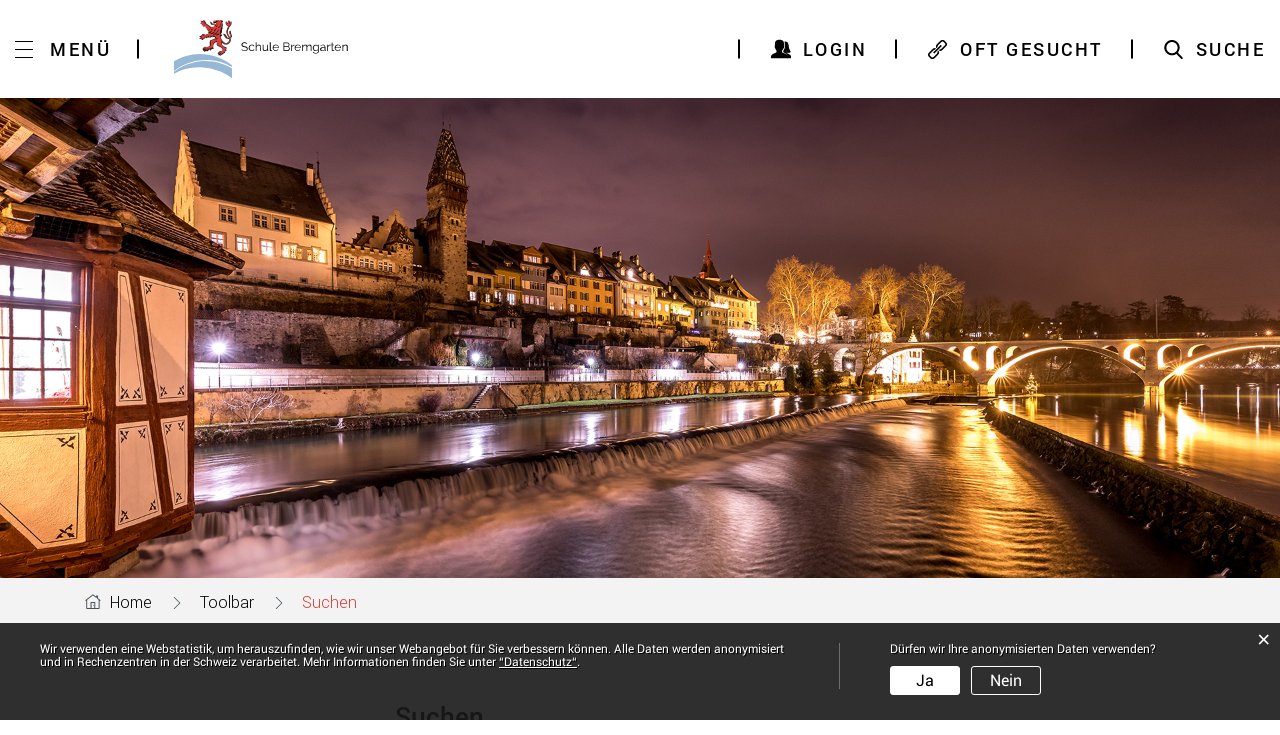

--- FILE ---
content_type: text/html; charset=UTF-8
request_url: https://www.schule-bremgarten.ch/suchen
body_size: 7261
content:
<!doctype html>
    <html lang="de-CH"> 
<head>
    <meta property="cms:stats-title" content="Toolbar/Suchen">
        <meta property="cms:stats-objtype" content="">                            <meta property="cms:stats-type" content="optin">
    <meta property="cms:stats-objid" content="">
    <meta property="cms:stats-trackerid"
          content="627">
    <meta property="cms:stats-url" content="https://stats.i-web.ch/statistic.php">

    
        <meta charset="UTF-8" />
    <meta http-equiv="x-ua-compatible" content="ie=edge">
    <meta name="viewport" content="width=device-width, initial-scale=1">
    <meta name="msapplication-TileColor" content="#ffffff">
    <meta name="theme-color" content="#ffffff">
    <meta name="apple-mobile-web-app-capable" content="yes">
    <meta name="apple-mobile-web-app-status-bar-style" content="black">
        <title> Schule Bremgarten - Suchen </title>
            <meta property="og:title" content="Suchen" />
<meta property="og:type" content="" />
<meta property="og:url" content="https://www.schule-bremgarten.ch/suchen" />

                    <link href="/compiled/legacy/css/legacy.9c5facc20eacee6a3099.css" type="text/css" rel="stylesheet"/><link rel="shortcut icon" href="/dist/bremgarten-schule/2021/images/icons/favicon.a207b7fd4eb24fe369f8.ico" />
        <link rel="apple-touch-icon" sizes="180x180" href="/dist/bremgarten-schule/2021/images/icons/apple-touch-icon.104ad7ed5f1f12b01d0b.png">
        <link rel="icon" type="image/png" sizes="32x32" href="/dist/bremgarten-schule/2021/images/icons/favicon-32x32.56cb26168685c220e7a9.png">
        <link rel="icon" type="image/png" sizes="16x16" href="/dist/bremgarten-schule/2021/images/icons/favicon-16x16.e293d73850e8e608fff2.png">
        <link rel="mask-icon" href="/dist/bremgarten-schule/2021/images/icons/safari-pinned-tab.8074bbe5351105f1932a.svg" color="#5bbad5">

    <link href="/dist/bremgarten-schule/2021/css/main.8b1d466a28c4138c2570.css" type="text/css" rel="stylesheet"/>

        <script type="text/javascript" src="/compiled/legacy/js/legacy.51916f73dcb2b798ddfe.js"></script>
<link rel="stylesheet" href="/assets/styles/app-99aa06d3014798d86001c324468d497f.css">
<script type="importmap">
{
    "imports": {
        "app": "/assets/app-984d9b8fe51b35b653b538b1fef3f048.js",
        "/assets/styles/app.css": "data:application/javascript,"
    }
}
</script>
<link rel="modulepreload" href="/assets/app-984d9b8fe51b35b653b538b1fef3f048.js">
<script type="module">import 'app';</script>
    </head>
    <body class="follow suchen suchen" data-header-selector=".header-container" data-footer-selector=".footer-container">
            
    

<div class="main-outercon">
    
    <header class="header-container" data-design-module="stickyheader">
        <h1 class="sr-only">Kopfzeile</h1>
        <div class="header-block">
            <div class="container">
                <div class="row">
                    <div class="col-sm-12">
                        <div class="header-wrap">
                            <div class="header-left">
                                <!-- icms:hamburger start -->
                                <button id="icms-hamburger" class="hamburger-one" aria-expanded="false">
                                    <span class="line"></span>
                                    <span class="line"></span>
                                    <span class="line"></span>
                                    <span class="line"></span>
                                    <span class="menu-text">Menü</span>
                                </button>
                                <!-- icms:hamburger end -->
                                <div class="logo-fixed">
                                    <!-- icms:logo start -->
                                    <div class="icms-logo">
          <a href="/" title="Schule Bremgarten">
              <img src="/dist/bremgarten-schule/2021/images/logo-fixed.50179e9e1741639ba7b1.svg" alt="Schule Bremgarten">
          </a>
    </div>
                                    <!-- icms:logo end -->
                                </div>
                            </div>
                            <div class="header-right">
                                <div class="header-links">
                                    <!-- toolbar1 start -->
                                    <ul class="nav navbar-nav">
                                        <li class="nav-item">
                                            <a href="javascript:void(0);" class="login loginToggler">Login</a>
                                        </li>
                                        <li class="nav-item">
                                            <a href="javascript:void(0);" class="quicklinks quicklinks-toggler">OFT GESUCHT</a>
                                        </li>
                                        <li class="nav-item">
                                            <a href="javascript:void(0);" class="search searchToggler">SUCHE</a>
                                        </li>
                                    </ul>
                                    <!-- toolbar1 end -->
                                </div>
                            </div>
                            <div class="header-menu">
                                <div class="container-fluid">
                                    <div class="row">
                                        <div class="col-md-12">
                                            <h3>Menü</h3>
                                            <!-- icms:Menu2 start -->
                                            <nav class="nav1">
                                                <div id="icms-navbar" class="menuclosed">
                                                    <ul id="menu-main-menu" class="">
            <li class="first has-sub menu-item  menu-aktuelles menu-level-1"><a href="/aktuelles">Aktuelles</a><ul class="sub-menu sub-menu-level-2">
            <li class="icms-menu-repeated-title"><a class="repeatTitle" href="/aktuelles">
                    Aktuelles
                    </a></li>
                <li class="first no-sub menu-item  menu-neuigkeiten menu-level-2"><a href="/news">Neuigkeiten</a>
        </li><li class="no-sub menu-item  menu-anlaesse menu-level-2"><a href="/kalender">Veranstaltungen</a>
        </li><li class="last no-sub menu-item  menu-fotoalbum menu-level-2"><a href="/fotoalbum">Fotoalbum</a>
        </li>
        </ul>
        </li><li class="has-sub menu-item  menu-allgemeines menu-level-1"><a href="/allgemeines">Allgemeines</a><ul class="sub-menu sub-menu-level-2">
            <li class="icms-menu-repeated-title"><a class="repeatTitle" href="/allgemeines">
                    Allgemeines
                    </a></li>
                <li class="first no-sub menu-item  menu-uebersichtallgemeines menu-level-2"><a href="/uebersichtallgemeines">Übersicht</a>
        </li><li class="no-sub menu-item  menu-leitbild menu-level-2"><a href="/leitbild">Leitbild</a>
        </li><li class="no-sub menu-item  menu-ferienplan menu-level-2"><a href="/ferienplan" target="_blank">Ferienplan</a>
        </li><li class="last no-sub menu-item  menu-schulhaeuser menu-level-2"><a href="/schulhaeuser">Schulgebäude</a>
        </li>
        </ul>
        </li><li class="has-sub menu-item  menu-organisation menu-level-1"><a href="/organisation">Organisation</a><ul class="sub-menu sub-menu-level-2">
            <li class="icms-menu-repeated-title"><a class="repeatTitle" href="/organisation">
                    Organisation
                    </a></li>
                <li class="first no-sub menu-item  menu-organigramm menu-level-2"><a href="/organigramm">Organigramm</a>
        </li><li class="no-sub menu-item  menu-schulleitung menu-level-2"><a href="/schulleitung">Schulleitung/Stufenleitungen</a>
        </li><li class="no-sub menu-item  menu-sekretariate menu-level-2"><a href="/sekretariate">Schulverwaltung/Sekretariate</a>
        </li><li class="no-sub menu-item  menu-saemtlichepersonen menu-level-2"><a href="/saemtlichepersonen">Sämtliche Personen</a>
        </li><li class="last no-sub menu-item  menu-hauswarte menu-level-2"><a href="/hauswarte">Hauswarte</a>
        </li>
        </ul>
        </li><li class="no-sub menu-item  menu-elternabc menu-level-1"><a href="/elternabc">Eltern-ABC</a>
        </li><li class="no-sub menu-item  menu-kindergarten menu-level-1"><a href="/kindergarten">Kindergarten</a>
        </li><li class="no-sub menu-item  menu-primarschule menu-level-1"><a href="/primarschule">Primarschule</a>
        </li><li class="no-sub menu-item  menu-sereal menu-level-1"><a href="/sereal">Sereal</a>
        </li><li class="no-sub menu-item  menu-bezirksschule menu-level-1"><a href="/bezirksschule">Bezirksschule</a>
        </li><li class="no-sub menu-item  menu-musikschule menu-level-1"><a href="/musikschule">Musikschule</a>
        </li><li class="no-sub menu-item  menu-schulischeangebote menu-level-1"><a href="/schulischeangebote">Schulische Angebote</a>
        </li><li class="no-sub menu-item  menu-schulnaheangebote menu-level-1"><a href="/schulnaheangebote">Schulnahe Angebote</a>
        </li><li class="no-sub menu-item  menu-schulischedienste menu-level-1"><a href="/schulischedienste">Schulische Dienste</a>
        </li><li class="no-sub menu-item  menu-tagesstrukturen menu-level-1"><a href="/tagesstrukturen">Tagesstrukturen</a>
        </li><li class="last no-sub menu-item  menu-raumreservationen menu-level-1"><a href="/raumreservationen" target="_blank">Raumreservationen</a>
        </li>
        </ul>
                                                </div>
                                            </nav>
                                            <!-- icms:Menu2 end -->
                                        </div>
                                    </div>
                                </div>
                            </div>
                        </div>
                    </div>
                </div>
            </div>
        </div>
    </header>
        
        
    <div class="popup-wrapper search-popup">
        <h3 class="heading">Willkommen bei der Suche</h3>
        <!-- icms:searchslide2 start -->
        <!-- icms:searchslide2 codesnippet footer end -->
        
<div class="search-slide-wrap search-wrap " id="searchModal" role="dialog"
     data-webpack-module="quicksearch2"
     data-design-module="popupSlide"
     data-search-url="/suchen/quicksearch"
     data-max-results="7"
     data-search-input="#searchInputFieldSlider785"
     data-results-container="#searchslideResultsContainer961"
     data-toggler=".searchToggler">
    <div class="close-trigger  closeSlide">
                <img src="/dist/bremgarten-schule/2021/images/popup-close.05f88d525121be178a24.svg" alt="close"/>
    
    </div>
    <form class="form-inline" role="search" action="/suchen" method="get" id="icms-searchslide-form">
        <div class="form-group">
            <label class="sr-only" for="searchInputFieldSlider785">Suche</label>
            <input type="text" class="form-control icms-searchslide-input" placeholder="Was suchen Sie?" id="searchInputFieldSlider785" name="query" value="" autocomplete="off">
            <button type="submit" class="btn btn-default" aria-label="Suchen">
                Suche
            </button>
        </div>
    </form>

        <div class="icms-searchslide-results-block" id="searchslideResultsContainer961">
        <!-- Search result line -->
        <div class="quicksearch-result-item">
            <p><a href="#link">{title}</a></p>
        </div>
        <!-- Search result last line, show more -->
        <div class="quicksearch-result-more">
            <p><strong><a href="#linkmore" class="search-show-all">Alle Ergebnisse anzeigen...</a></strong></p>
        </div>
        <!-- Search result nothing found -->
        <div class="quicksearch-no-results">
            <p>Keine Ergebnisse in der Schnellsuche.
            <a id="quicksearch-continue-to-search-link-id" href="#linkmore">
                    Weiter zur Volltextsuche.
                </a>
            </p>
        </div>
    </div>
    </div>
        <!-- icms:searchslide2 end -->
    </div>
    
    <!-- Contact Popup -->
    <div class="popup-wrapper quicklinks-popup">
        <!-- icms:customslide start --><div class="quicklinks-wrap" data-toggler=".quicklinks-toggler" data-design-module="popupSlide">
    <div class="close-trigger">        <img src="/dist/bremgarten-schule/2021/images/popup-close.05f88d525121be178a24.svg" alt="close"/>
    </div>
    <!-- custom html-content -->
        <div class="quicklinks-inner">
            <h3> Oft Gesucht </h3>
            <div class="quicklinks-outer">
                

    
        
                    <ul class="">
                                    <li><a href="https://www.schulen-aargau.ch/" target="_blank">Schulportal Aargau</a></li>
                                    <li><a href="https://www.schule-bremgarten.ch/_rtr/amt_2840">Tagesstruktur</a></li>
                                    <li><a href="https://www.schule-bremgarten.ch/_rtr/sekretariat_230">Schulverwaltung</a></li>
                                    <li><a href="https://www.schule-bremgarten.ch/_rtr/elternabc">Eltern-ABC</a></li>
                                    <li><a href="https://www.schule-bremgarten.ch/_rtr/suchen?query=Links">Links</a></li>
                            </ul>
        
            </div>
        </div>
        <!-- custom html-content -->
</div>
        <!-- icms:customslide end -->

    </div>
    <!-- Contact Popup -->

    <section class="content-container"><h1 class="sr-only">Inhalt</h1>
        <!-- Banner start -->
        <div class="banner-container">
            <div class="banner-image inner-banner">
                <!-- icms:rubrikbild start --><picture>            <!--[if IE 9]>
            <video style="display: none;"><![endif]-->

            <source media="(max-width: 767px)"  srcset="/dist/bremgarten-schule/2021/images/follow-banner.6019b508fa60292fd161.jpg 1x"/><source media="(max-width: 1199px)"  srcset="/dist/bremgarten-schule/2021/images/follow-banner.6019b508fa60292fd161.jpg 1x"/><source media="(min-width: 1200px)"  srcset="/dist/bremgarten-schule/2021/images/follow-banner.6019b508fa60292fd161.jpg 1x"/>            <!--[if IE 9]></video><![endif]-->        <img src="/dist/bremgarten-schule/2021/images/follow-banner.6019b508fa60292fd161.jpg" alt="" class="img-fluid"/>
        </picture>

                <!-- icms:rubrikbild end -->
            </div>
            <!-- place optional html here -->
        </div>
        <!-- Banner end -->
        






        <!-- Breadcrumb Section -->
        <div class="breadcrumb-outer">
            <div class="container">
                <div class="wrapper">
                    <div class="row">
                        <div class="col-md-12">
                            <div class="breadcrumb-inner">
                                <!-- icms:Breadcrumb start -->
                                <ol id="icms-breadcrumbs" class="breadcrumb-list" itemscope itemtype="http://schema.org/BreadcrumbList">                <li class="breadcrumbitem" itemprop="itemListElement" itemscope itemtype="http://schema.org/ListItem">
                    <a title="Go to Home" class="" href="/_rtr/home" itemprop="item">
                        <span itemprop="name" class="icon-container">Home</span>
                    </a>
                    <meta itemprop="position" content="1"/><span class='separator'></span></li><li class="toolbar breadcrumbitem " itemprop="itemListElement" itemscope itemtype="http://schema.org/ListItem"><a href="/toolbar" class="" itemprop="item">
                                                <span itemprop="name">Toolbar</span></a><meta itemprop="position" content="2"/><span class='separator'></span></li><li class="suchen breadcrumbitem active" itemprop="itemListElement" itemscope itemtype="http://schema.org/ListItem"><a href="/suchen" class="" itemprop="item">
                                                <span itemprop="name">Suchen<span class="sr-only">(ausgewählt)</span></span></a><meta itemprop="position" content="3"/></li></ol>

                                <!-- icms:Breadcrumb end -->
                            </div>
                        </div>
                    </div>
                </div>
            </div>
        </div>
        <!-- Breadcrumb Section -->

        <div class="inner-contentoutr">
            <div class="container">
                <div class="wrapper">
                    <div class="row">
                        <!-- Left-Content Start (optional) -->
                        <div class="col-md-3">
                            <!-- icms:Sidebar start -->
                            <nav class="nav2">
        <a href="/toolbar" class="headline headline-active ">Toolbar</a><ul class="menu_level_1">
                    <li class=" no-sub sidebar-item  sidebar-links sidebar-level-2"><a href="/links" class="dropdown-item">Links</a>
            </li><li class="no-sub sidebar-item  sidebar-index sidebar-level-2"><a href="/index" class="dropdown-item">Index</a>
            </li><li class="no-sub sidebar-item  sidebar-impressum sidebar-level-2"><a href="/impressum" class="dropdown-item">Impressum</a>
            </li><li class="no-sub sidebar-item  sidebar-datenschutz sidebar-level-2"><a href="/datenschutz" class="dropdown-item">Datenschutz</a>
            </li><li class="active no-sub sidebar-item  sidebar-suchen sidebar-level-2"><a href="/suchen" class="dropdown-item">Suchen<span class="sr-only">(ausgewählt)</span></a>
            </li><li class=" no-sub sidebar-item  sidebar-sitemap sidebar-level-2"><a href="/sitemap" class="dropdown-item">Sitemap</a>
            </li>
                </ul>
</nav>

                            <!-- icms:Sidebar end -->
                        </div>
                        <!-- Left-Content End -->

                        <!-- Center-Content Start -->
                        <div class="col-md-9">
                            <div class="subpage-content">
                                <div class="container-fluid">
                                    <div class="row">
                                        <div class="common-title">
                                            <!-- can also be placed inside container-fluid -->
                                            <!-- icms:blockTitle start -->
                                            <h1 class="contentTitle">Suchen</h1>
                                            <!-- icms:blockTitle end -->
                                        </div>

                                            <!-- Must be inside container-fluid, in this order -->
                                            <!-- icms:blockMain start -->
                                                                                                    
                                                                                                                                                                                                                            
    
    
    
    <div class="icms-content-col-a ">
            <div class="row">
                <div class="icms-block-container ">
            <div class="icms-form-container ">        <div class="row">
            <div class="col-lg-9 col-sm-8">
                <h2 class="sr-only">Suchbegriff erfassen</h2>
                <form name="suchformular_tab" method="get" class="form-search form-search-tab" role="search" aria-label="Webseite durchsuchen">
                    <div class="form-group">
                        <label for="suchformular_tab_query" class="sr-only">Was suchen Sie?</label>
                            <input type="search" inputmode="text" id="suchformular_tab_query" name="suchformular_tab[query]" autofocus="autofocus" type="search" class="form-control search-query form-control" autocomplete="off" placeholder="Was suchen Sie?" />
                        
                    </div>
                                                        <input type="hidden" inputmode="text" id="suchformular_tab__token" name="suchformular_tab[_token]" value="83e39ba74885031df8d60c203.2MWglcSKEbYUGjCDUHUV3KHVh0t8vg-8YWW8hPfpbSg.6uiSz4b9XvllLFHkHSF56oyG8x068k3YI1Pbs8DROn2uqfeti95yz3dCAA" /></form>
            </div>
            <div class="col-lg-3 col-sm-4 d-sm-block tab-search-button-container">
                <button id="suchformulartab-main-submit" name="search" value="search" class="icms-btn icms-btn-primary icms-btn-block">
                    <span id="tabSubmitSpinner" class="spinner spinner-border spinner-border-sm" role="status" aria-hidden="true"></span>Suchen</button>
            </div>
        </div>
    
            </div>
        </div><div class="icms-block-container ">
            <div class="icms-block"><h2 class="sr-only">Suchergebnisse</h2>        <div data-webpack-module="suchformulartab"
            id="suchformulartab-results"
            data-search-url="/suchen/tabsearch"
            data-track-path="/suchen"
            data-query-id="#suchformular_tab_query"
            data-checkbox-client-ids-name="suchformular_tab[clientIds]"
            data-chat-completion-block-selector=".icms-ai-chat__wrapper"
            aria-live="polite"
        >
                        <h2 class="sr-only">Suchresultate</h2>
<div id="tabHeaderNavigation">
    <ul class="nav nav-tabs" id="tabHeaderNav" role="tablist">
                                                                                                                    <li class="nav-item">
                <a class="nav-link active" id="tabNavigation-website" data-tab="website" data-toggle="tab" href="#website" role="tab" aria-controls="website" aria-selected="true">Alle</a>
            </li>
                                                        <li class="nav-item">
                <a class="nav-link " id="tabNavigation-news" data-tab="news" data-toggle="tab" href="#news" role="tab" aria-controls="news" aria-selected="false">News</a>
            </li>
                                                        <li class="nav-item">
                <a class="nav-link " id="tabNavigation-events" data-tab="events" data-toggle="tab" href="#events" role="tab" aria-controls="events" aria-selected="false">Anlässe</a>
            </li>
                                                        <li class="nav-item">
                <a class="nav-link " id="tabNavigation-contacts" data-tab="contacts" data-toggle="tab" href="#contacts" role="tab" aria-controls="contacts" aria-selected="false">Kontakte</a>
            </li>
            </ul>
    <div class="tab-content" id="tabContent">
                                                                        <div class="tab-pane fade show active" id="website" role="tabpanel" aria-labelledby="tabNavigation-website">
                <div class="tabHeader" id="tabHeader-website"></div>
                <div class="tabResult" id="tabResult-website"></div>
                <div class="tabFooter" id="tabFooter-website"></div>
            </div>
                                            <div class="tab-pane fade " id="news" role="tabpanel" aria-labelledby="tabNavigation-news">
                <div class="tabHeader" id="tabHeader-news"></div>
                <div class="tabResult" id="tabResult-news"></div>
                <div class="tabFooter" id="tabFooter-news"></div>
            </div>
                                            <div class="tab-pane fade " id="events" role="tabpanel" aria-labelledby="tabNavigation-events">
                <div class="tabHeader" id="tabHeader-events"></div>
                <div class="tabResult" id="tabResult-events"></div>
                <div class="tabFooter" id="tabFooter-events"></div>
            </div>
                                            <div class="tab-pane fade " id="contacts" role="tabpanel" aria-labelledby="tabNavigation-contacts">
                <div class="tabHeader" id="tabHeader-contacts"></div>
                <div class="tabResult" id="tabResult-contacts"></div>
                <div class="tabFooter" id="tabFooter-contacts"></div>
            </div>
            </div>
</div>

        </div>
    
            </div>
        </div>
            </div>
        </div>

                    
                                                                                                                                                
                                                                                        <!-- icms:blockMain end -->
                                    </div>
                                </div>
                            </div>

                        </div>
                        <!-- Center-Content End -->
                    </div>
                </div>
            </div>
        </div></section>

    <footer class="footer-container">
		<h1 class="sr-only">Fusszeile</h1>
        <div class="footer-top">
            <div class="container">
                <div class="row">
                    <div class="col-md-6">
                        <div class="footer-single">
                            <h4>KONTAKT</h4>
                            <div class="single-blk">
                                <address>
                                    Badstrasse 1<br>
                                    5620 Bremgarten
                                </address>
                                <ul>
                                    <li>Tel.  <a href="tel:056 648 71 81">056 648 71 81</a></li>
                                    <li>Mail. <a href="mailto:schulverwaltung@bremgarten.ch" class="icms-link-mailto">schulverwaltung@bremgarten.ch</a><br></li>
                                </ul>
                            </div>
                        </div>
                    </div>
                    <div class="col-md-6">
                        <div class="footer-single">
                            <h4>ÖFFNUNGSZEITEN</h4>
                            <div class="single-blk hours-blk">
                                <ul>
                                    <li><span>Mo.</span>08.00-12.00 &nbsp;&nbsp;13:30-16:30</li>
                                    <li><span>Di.</span>08.00-12.00 &nbsp;&nbsp;13:30-16:30</li>
                                    <li><span>Mi.</span>08.00-12.00 &nbsp;&nbsp;13:30-16:30</li>
                                    <li><span>Do.</span>08.00-12.00 &nbsp;&nbsp;13:30-16:30</li>
                                    <li><span>Fr.</span>08.00-12.00 &nbsp;&nbsp;13:30-16:30</li>
                                </ul>
                            </div>
                        </div>
                    </div>
                </div>
            </div>
        </div>
        <div class="footer-bottom">
            <div class="container">
                <div class="row">
                    <div class="col-md-12">
                        <div class="footer-menu">
                            <ul>
                                <li><a href="/_rtr/datenschutz">Datenschutz</a></li>
                                <li><a href="/_rtr/impressum">Impressum</a></li>
                            </ul>
                        </div>
                    </div>
                </div>
            </div>
        </div>
        <div class="mob-visible"></div>
    </footer>
    
</div>


                <div class="icms-outdated-browser-container" style="display: none;">
            <div class="icms-outdated-browser-text-container">
                <div class="icms-outdated-browser-title">
                    <p>Achtung: Bitte wechseln Sie den Browser</p>
                </div>
                <div class="icms-outdated-browser-body">
                    <p>Sie besuchen unser Webangebot mit einer veralteten Browserversion (z.B. Internet Explorer, veraltete Safari-Version oder andere). Diese Browserversion wird von den Herstellern nicht mehr unterstützt und verursacht Darstellungs- und Sicherheitsprobleme. Bitte wechseln Sie auf einen aktuellen Browser.</p>
                </div>
            </div>
            <div class="icms-outdated-browser-button-container">
                <a class="icms-outdated-browser-okbutton">Verstanden</a>
            </div>
        </div><div class="icms-outdated-browser-no-form-support" style="display: none;">
            <div class="icms-outdated-browser-no-form-support-container">
                <p>Achtung: Bitte wechseln Sie den Browser</p>
                <p>Das von Ihnen aufgerufene Formular lässt sich leider nicht darstellen. Sie verwenden eine veraltete Browserversion (z.B. Internet Explorer, veraltete Safari-Version oder andere). Diese Browserversion wird von den Herstellern nicht mehr unterstützt und verursacht Darstellungs- und Sicherheitsprobleme. Bitte wechseln Sie auf einen aktuellen Browser.</p>
            </div>
        </div>
    
                        
    <script type="text/javascript" src="/dist/bremgarten-schule/2021/js/main.3fc5ab3dd85fecb2dbfb.js"></script>


                                            
        <script src="/compiled/index/js/index.7f5ed5182771d1a41328.js"></script>
    

                    <div class="optin-stats"
             style="display: none;">
            <div class="optin-stats-title sr-only">Webstatistik</div>
            <div class="optin-content-box">
                <div class="optin-stats-body">
                    <p>Wir verwenden eine Webstatistik, um herauszufinden, wie wir unser Webangebot für Sie verbessern können. Alle Daten werden anonymisiert und in Rechenzentren in der Schweiz verarbeitet. Mehr Informationen finden Sie unter <a href="/_rtr/datenschutz">“Datenschutz“</a>.</p>
                </div>
                <div class="optin-question-box">
                    <div class="optin-stats-question"><p>Dürfen wir Ihre anonymisierten Daten verwenden?</p></div>
                    <div class="optin-stats-buttons">
                        <a class="optin-stats-yesbutton">Ja</a>
                        <a class="optin-stats-nobutton">Nein</a>
                    </div>
                </div>
            </div>
            <a class="optin-stats-closebutton">&times;</a>
        </div>
    
    </body>
    </html>
    

--- FILE ---
content_type: image/svg+xml
request_url: https://www.schule-bremgarten.ch/dist/bremgarten-schule/2021/images/logo-fixed.50179e9e1741639ba7b1.svg
body_size: 5131
content:
<svg xmlns="http://www.w3.org/2000/svg" viewBox="0 0 174 58" style="enable-background:new 0 0 174 58" xml:space="preserve"><path d="M41.5 18.2c-.2-.3-.9-1.3-1.2-1.4-.4 0-.9.1-1.2.3-.2.1-.4.2-.6.4 0-.4.1-.9.3-1.2-.5.1-1.3.8-1.8 1.1-.3.2-.9.3-.9.3l.2-.7c-.8.4-1.3.6-2.1.9 0 0 .1-.3.2-.5 0-.2.1-.4.1-.4-.5.4-1.1.7-1.7 1-.3.1-.8.3-.8.3.2-.2.3-.7.4-.9-.8 0-1.3.4-1.7.9-.2.2-.9.9-1.4 1l-.3.3c-.4.4-1.1.4-1.6.3.2-.3.3-.6.5-.9.1-.2-.2-.3-.9-.2-.4.1-1.8.2-1.8.2.4-.6 1-1.2 1.3-1.4.1-.1.2-.5.2-.5l-1.2-.2c.2-.7.4-.9 1.2-1.1.4-.5 1.1-.6 1.9-.6h.6c-.2-.4-.9-.5-1.3-.6.8-1.4 2.7.1 3.8.1.8 0 2.4-1 3.1-1.4.2-.1.3-.3.3-.3-.2-.1-.4-.2-1.3-.6.7-.2.8-.4 1.2-.8-.4-.5-1.1-1-1.7-1.3.6 0 .6-.1 1-.1-.3-.5-1.6-.5-2-1.7.2.1.9.2 1.1.1-.6-.5-1.3-1.1-2.1-1.3 0 0 .6-.3 1.1-.3-.2-.3-.5-.5-.9-.6-.3-.1-.8 0-1.1 0-.8.1-2 0-2.2-.9.3.1 1 .1 1.2-.1.1-.1.2-.3.2-.3-.5-.1-1.7-.4-1.9-.9-.4-.1-1-.3-1.1-.7-.1-.3 0-.9 0-.9 0 .2.2.3.4.4.3.1.4 0 .4 0s.1-.2.1-.3c0-.6-.3-.7-.6-1.2-.1-.2-.3-.5-.3-.7.4 0 .8-.1 1.6.3.4-.1.6.1 1.2.1.3 0-.3-.9-.4-1 .6-.3 1.3-.1 1.5.5l.5.5c.6.6.8 1.2.8 2 .8.5 6 4.4 6.4 4.4.2 0 3.5-1.3 3.8-1.5h-.6c-.9-.1-1-.5-.9-1.3 0-.1.7-.1.7-.1l.1.1c.3.4 1.1.5 1.2-.4-1.4 0-2.6.3-3.8.4-1 0-1.6-.2-1.9-1.1-.1-.3-.2-.7-.3-1-.1-.3-.6-.7-.9-.9 2.7-.5 1.3 2.2 4.8 2.1.6 0 1.5 0 2-.1 0-.5-.5-.9-1-.9-.7 0-.4.7-1.2.7-.8 0-.8-.9-.9-1.5 0-.2-.1-.4-.1-.6.5-.2 1.5-.4 2.5-.6 0 0 .7-.5.8-.5.4 0 1.3 0 3.4.4.4.1.6-.2 1.1-.3.7-.2 1.6 0 1.6.1.1.6.2 1-.3 2.2-.1.3.7 1.2.5 2.5-.1.4 0 .8 0 .8l-.4-.2c.1.8-.1 2 .1 2.9 0 .1.1.3.1.5-.2 0-.6-.2-.7-.1.1.2.1 1.3.1 1.6 0 .7 0 1.4.1 2.1l-.9-.3c-.2 1.1.7 2.9 1.2 3.4h-.1c-.3.1-1.4.2-1.4.2-.1.1-.1.2-.2.5-.1 1.9 2.9 6.5 5.3 6.5 1.7 0 3.4-1.9 3.4-3.4 0-.3-.1-.6-.2-.9H54c-2.4-.1-3.8-3.5-4.9-5.1h.6c2 0 2.8 2.8 3.9 3.9.3.3.9.6 1.3.4-.2-.7-.7-1.3-1.1-2-.7-1.2-1.4-2.6-1.4-4 0-1.1.3-2.2.7-3.2.2-.5.9-1.9.9-2.3 0-.6-2.4-1.4-2.4-3.9 0-.5.3-1.5.8-1.8-.2.8.5 2 1.1 2.5 0-.6.2-1.1.5-1.6.2-.6.6-1.2 1-1.7.5.9 1.1 2.3 1 3.2.1-.5.8-2 1-2.3.2.4.7 1.1.6 2.4-.2 2-1.5 2.4-2.3 3.9-.7 1.3-1.5 3.3-1.5 5 0 1.9 1.5 3.7 2.3 5.4.4-.3.4-.9.4-1.4 0-1.3-1.2-2.3-1.2-3.8 0-1.1.5-1.5 1.4-2.1-.2 1.2 0 2.3.6 3.7.3.8.7 1.5.6 2.3-.1 1.1-1.6 1.9-1.5 2 .2.5.4 1.1.4 1.8 0 2.2-2.4 4.4-4.8 4.4-1.9 0-2.9-.9-4.2-2.2l-.2-.2s.1.4.1.5c0 1 .1 2 .9 2.7.3.3 1.3 1.1 1.8 1.4.7.3 2.1.2 2.7.7-.7.2-1.3.4-2.1.6.5.5 1.5.1 2 .8-.3 0-.5 0-1.4.7.5.2 1.3.4 1.4.9-.6 0-1.1.2-1.6.3 0 .4-.1.8-.1 1.2-.1 1.2-1.8 1.3-2.3 1.9-.6.8-.9.9-2 1.1-.4.1-.6.6-.8 1-.3-.3-.7-.7-.6-1.1-.2 0-.6.3-.8.7-.6-.8-.4-1.3 0-1.8-.2-.1-.6.1-1 .3-.2-.5 0-1.2.8-1.7.3-.7 1.1-1.1 2-1.3.6-.1 1.5-.2 1.9-.2v-1.7c-.1-1.7-4.5-2.8-5.4-3.8-.3-.3-.2-.7-.3-1-.1-.4-.1-.8-.1-1.2 0-.4-.1-.9-.1-1.3 0 0-1.9.8-2.6 1.6-.6.7-1.6 4.7-.1 5.2h.1c-.8.5-1.5.5-2.1-.1-.2.3 0 .8.1 1.1-.4 0-.9-.3-1.1-.6-.2.3 0 1.1.2 1.4-.6-.1-1.4-.4-1.5-1.1-.3.3-.6.5-.9.8-.3.3-.5.6-.8.9-.4.3-1 .2-1.4.1 0 0 .4-.5.3-.6-.2.2-1.2.5-1.5.7-.2.1-.5.4-.9.6-.3-.2-.4-.7-.3-1 0-.1.1-.3.1-.4 0-.2-.4 0-.5.1-.1.1-.2.3-.3.4-.3-.2-.6-.8-.5-1.1.1-.3.2-.5.4-.7-.2.2-.4.2-.6.4-.1-.2-.2-.6 0-1.1.4-.8 1.8-1.6 2.8-1.6.5 0 1.1.2 1.6.2.9 0 1.8-.5 2.5-1.1.3-.2.2-1 .2-1.5.1-1.1-.1-3.4.3-3.9s3.9-1.6 4.6-1.8c0 0-.2-.2-.2-.3l.4-.3c.2 0 .7.3.6 0z" style="fill-rule:evenodd;clip-rule:evenodd;fill:#1a1919"/><path d="M40.4 4.3c.2.4 1.5.6 1.8-.5.1-.3.1-.7.1-1 0-.6-.8-1.1-1.4-1.1-.9 0-.8.7-1.2.7-.1 0-.2 0-.2-.1-.4-.8.4-.5.4-1 0-.2-.5-.1-.5-.4.8-.2 1.6-.4 2.5-.3v.7c.2 1.1 1.7 1 2.1.1.1-.1.2-.4.3-.6.2-.2.5-.1.1-.2-.6-.2-1.8-.4-2.5-.5 0-.1.3-.2.3-.2.8 0 2.8.4 3 .4.2.1.2.3.4.3.1 0 .5-.5 1.1-.6.2 0 1-.1 1 .2 0 .3.1 1-.2 1.4-.1.1-.2.1-.2.2s-.1.1 0 .1c.1.2.1.3.2.4.1.3.5 1.5.5 1.9v.5c-.2-.1-.6-1-.6-1 .1.5.2.9.3 1.4V6c0 .6 0 1.3.1 1.9-.2-.1-.5-.6-.5-.7-.2-.2-.3 1.4-.4 2.2v2.2l-.4-.2c-.2-.1-.4-.6-.4-.6-.1.5-.1.9-.2 1.4 0 .3.2 1.3.3 1.6.2.5.4.7.6 1.1-.2 0-.7.1-.9.1-.2 0-.5-.3-.6-.4-.4-.4-.5-1-.4-1.6 0 0-1.3 1.3-2.2 1.4-.2 0-.7.1-.9 0 .8-.6 1.1-1.7 1.6-2.4-.5 0-1.3.8-1.7 1.1-.4.3-1.5.9-2.6.7.7-.4 1.6-1.8 2-2.4-.6 0-2.4 1.6-3.7 1.7-.3 0-.7 0-.9-.2.6-.4 1.4-2.1 1.9-2.8l-.6.4c-.6.4-1.7 1.4-2.3 1.5-.5.1-1.1 0-1.5-.2.2-.2.4-.5.6-.7.9-1.2 2.1-3.2 2.9-3.6.8-.4 2.5-1.1 3-1.3.7-.3 1.3-.6 1.9-1 .5-.3 1.3-1 1.4-1.5-.2.2-.8 1-2.1 1.3-.4.1-1.3.1-1.4-.1-.2-.2-.2-.5-.2-.6h.3z" style="fill-rule:evenodd;clip-rule:evenodd;fill:#db3c36"/><path d="M38 9.3c.1 0 .5-.1.9-.6.1-.1.3-.3.6-.5.2-.1.5-.2.5-.2s-.6.5-.8.9c-.3.5-.7.8-1.1.9-.2.1-.6.2-1.1.2 0 0 .2-.3.3-.5.1-.3.1-.3.3-.5.1-.1.8-.5.8-.5l-.1.2c-.1.1-.4.6-.3.6z" style="fill-rule:evenodd;clip-rule:evenodd;fill:#1a1919"/><path d="M43 20c-.3-.3-1.9-1.7-2-1.8 0-.1.2-.2.2-.2.5.2 1.8 1.2 1.8 1.2v.8zm0 .3c0 .4.1.6 0 .6-.6.2-2.5 1-3.1 1.7-.6.8-1.6 4.1-.3 5.2-.1 0-.3.1-.4 0-.7-.3-.7-.6-.7-.6s-.2.1-.4.3c-.2.3-.2.6-.2.8-.3-.2-.3-.7-.3-.7v-.2c-.1.1-.3.3-.5.6-.1.3-.2.6-.1.9-.2-.1-.3-.3-.4-.5-.1-.2.1-.7.1-.7s-.4.2-.6.4c-.5.4-1 .9-1.2 1-.7.5-1.3-.1-.5-.7l.1-.1h-.2c-.2.1-.5 0-1.3 1-.2.3-1.4.8-1.7.5-.2-.2.2-1 .6-1.3.2-.1.5-.4.7-.5 0 0-.4 0-.8.2-.3.1-.5.4-.8.8 0 0-.1.1-.4.1-.2 0-.3-.2-.3-.2-.1-.2-.1-.4.1-.7.3-.3 1.4-.8 1.4-.8h-.5c-.3 0-.8.2-1.1.4-.2-.1-.1-.4 0-.5.5-.4 1.2-.5 1.7-.5.4 0 1.4.3 2 .2 1.3-.3 2.5-.9 2.7-1.4.2-.4.1-2.3.1-3.2 0-1 0-1.5.2-1.7.1-.1.9-.5 2-.9 1.2-.4 2.3-.7 2.4-.8l1.7 1.3z" style="fill-rule:evenodd;clip-rule:evenodd;fill:#db3c36"/><path d="M46.5 11c.1-.1 0-.5.1-.9 0-.3.3-1.1.3-1.1s.1.8 0 1.3c0 .5.1.6 0 .9-.1.2-.5.7-.8.8 0 0-.1-.6-.2-1.1 0-.3.3-.9.3-.9v.3c.1.1.1.9.3.7zm-5.7-1c.1 0 .4-.2.7-.9.1-.3.8-1 1.2-1.1h.3s-.5.6-.6.7c-.2.1-.4.5-.4.7-.2.6-.4 1-.8 1.3-.4.2-1 .3-1.2.3 0 0 .1-.3.1-.4 0-.3 0-.4.2-.7.1-.2.6-.7.6-.7v.2c-.1.1-.1.6-.1.6zm5.5-3.7c.2.1.4-1.1.7-1.3-.1.3-.1.8-.1 1 0 .2-.1.5-.3.7-.2.2-.6.3-.6.3v-.6c0-.1.1-.8.1-.8s.1.7.2.7zm-3.6-.2c.1 0 .3 0 .4-.1.2-.3.9-1 .9-1l-.2.4c-.1.2-.2.5-.4.8-.2.3-.4.5-.7.6-.2.2-.6.2-.7.2 0 0 .2-.9.3-1l.4-.6s-.1.7 0 .7zm.9 4.9c.3-.1.4-.2.7-1 .1-.2.7-1 .7-1l-.4 1.2c-.1.5-.2 1.1-1 1.6-.1.1-.6.2-.6.2 0-.4-.1-.6.1-1.2.1-.3.5-.8.5-.8v.3c0 .1-.2.8 0 .7zm1.2-3.8c.1 0 .3 0 .5-.3.1-.2.7-.9.7-.9s-.1.3-.1.5 0 .4-.1.6c-.1.2-.3.5-.6.6-.3.1-.9.2-1.2.3 0 0 .3-.4.2-.8 0-.2.3-.6.3-.6v.3c.1 0 .2.2.3.3zm1.6-2.9c.4 0 .5-.9.5-1.3.2.6 0 1.1 0 1.2-.1.3-.4.7-.9.8-.1-.4.1-.9.2-1 0 .2.1.3.2.3zm.9-2.9c.2-.2.8-.4 1.3-.4.2 0 .5.3.4.7l-.2.3v-.2c0-.1-.5-.5-1.4 0-.1 0-.4.2-.4.2s.1-.4.3-.6z" style="fill-rule:evenodd;clip-rule:evenodd;fill:#1a1919"/><path d="M56.1 17c.1-.2.4-1.2 0-2.1-.1-.3-.8-1.5-.9-1.8-.6-1.5.2-1.9.4-2.1 0 0-.1 1.1.9 3 .7 1.4.8 2.3-.4 3zM42 4.7c-.1 0-.9 0-2 .1-.5.1-1.2.2-1.8.2-.5 0-.9-.1-1.1-.3-.3-.3-.5-1.2-.5-1.5-.3-.9-.5-1.1-.6-1.2.2 0 .5.1.8.8.4 1 .8 1.8 3 1.8.5 0 1.7-.1 2.2-.1v.2z" style="fill-rule:evenodd;clip-rule:evenodd;fill:#db3c36"/><path d="M43.7 17.7c-.5.2-.7.6-.9.8-.2-.2-.4-.5-.6-.7-.4-.4-.7-.9-1.1-1.4.1-.1 1-.5 1-.5.1-.1-.4.1-1.1.1-.6 0-.9-.2-1.7.3.1-.3.1-.5.3-.8 0 0-.5-.2-1.2.2-1.1.6-1.4 1-1.6 1l.2-.9c-.5.3-.4.3-.8.6-.4.2-.8.4-1.3.5l.5-1.4s-1.6 1.2-1.9 1.4c-.1 0-.4.3-.7.5.1-.4.5-.8.7-1.1l-1.8.6c-1 .3-1 .7-1.7 1.4-.6.5-.8.5-1.3.4-.3-.1.4-.6.6-.7-.2-.2-1.1.3-1.5.3-.7 0-.8-.8-.4-1.2.3-.2.6-.4.8-.6-.3-.2-.8.1-.9-.1-.1-.2 0-.5.1-.6.3-.3 1.1-.4 2-.3l1.4.1c-.2-.1-1.1-.6-1.1-.8 0-.1.1-.1.2-.2.2 0 1.4.4 1.8.4.9 0 2.8-1.1 3.5-1.6.3-.2.4-.4.4-.4.5.1 1.2.1 2.5-1.1-.3.4-1.1 1.4-1.7 1.4.2.2.3.3.5.4 1 .7 2.7-.1 3.8-.8-.1.2-1.2 1.3-1.9 1.3l.1.1c.1.1.4.2.5.2.9.2 1.9.3 3.2-.6.1-.1.3-.3.5-.4-.4.6-1.3 1.3-1.8 1.5 1.2.5 2.6.4 3.8-.5.2.4.4.9.9 1.2.2.1.1.4.1.5 0 2.2 3.1 7 5.7 7 1.9 0 3.8-1.9 3.8-3.6 0-1.4-1.2-3.1-1.8-4.3-.5-.9-1.1-2.3-1.1-3.3s.3-2.1.7-3.1c.2-.4 1-2.2.9-2.4 0-.3-1-1.1-1.3-1.4-.7-.7-1.1-1.2-1.1-2.3 0-.2 0-.4.1-.6.2.7 1.2 1.7 1.8 2.2-.3-1.4.1-2.3.9-3.4.7 1.4.7 1.7.6 3.4.5-.8 1-1.6 1.5-2.5.1.3.3.6.2 1.2-.2 1.9-1.5 2.5-2 3.4-.3.6-.6 1.3-.9 1.9-.4 1-.8 2.5-.8 3.6 0 1.6 1.2 3.4 2.1 4.9.3.6.6 1.5.7 1.6.1.4.3 1.1.3 1.5-.2 2-2.2 3.8-4.4 3.8-1.4 0-2.1-.4-3-1.3-.2-.2-.5-.4-.7-.7-.5-.5-.9-1.1-1.4-1.6 0 0 .3.7.4 2 .1.7 0 1.5.3 2.2.2.5 2 2.1 2.5 2.3.6.2 1.2.3 1.8.4-.7.1-.9.3-1.5.2.1.3.2.4.3.6.1.2.5.4.7.4.3.1.4 0 .8.1-.3.1-.3.2-.7.4-.2.1-.5 0-.7-.1.3.9.7.8 1.5 1.1-.5.1-.9.1-1.4.1 0 .4.1 1.3 0 1.7-.1.7-1.6 1.1-2 1.4-.5.4-.4.6-.9.9-.5.3-1 .4-1.3.2-.1-.1-.1-.2 0-.4.5-1.2.9-1.2 1.2-1.4-.8.1-1.2.5-1.6 1.1-.1.1-.1.3-.2.5-.1.1-.3 0-.4 0-.3-.1-.2-.5-.2-.7.1-.5 1-1 1.5-1.3-.1 0-.3 0-.7.1-.4.1-.8.3-1.1.7-.1-.1-.2-.2-.2-.3 0-.3.3-.6.5-.7.3-.2.6-.4 1.3-.6.5-.1 1.7-.1 2.1-.1v-2c0-.6-.3-1.1-1.1-1.7-1.1-.8-3.5-1.8-4.1-2.2-.4-.3-.5-.6-.5-1.1-.2-2.5-.1-3.1-.1-3.6 0-.7-.1-1.1.1-1.6s.2-.8.5-1.1z" style="fill-rule:evenodd;clip-rule:evenodd;fill:#db3c36"/><path d="M44.1 33c0-.5.2-.8.6-1-.1.3.3.7.3.7-.4 0-.8.1-.9.3zm1.9.6c-.4.2-.7.3-.8.4-.2-.1-.2-.6.2-1 .1.3.2.4.6.6zm.3.4c.1.3.6.4.6.4-.2.1-.3.3-.4.6-.2-.1-.6-.6-.2-1zm-16.6-6c-.1.3.1.7.1.7s-.2.1-.3.2c-.1.1-.3.2-.3.2s0-.8.5-1.1z" style="fill-rule:evenodd;clip-rule:evenodd;fill:#db3c36"/><path d="M29.4 28c-.1.4.2.5.4.6-.3.1-.4.3-.5.4-.3-.3-.2-.7.1-1zm.9 2c.1.4.3.4.5.5l-.5.5c-.1-.2-.2-.5 0-1zm2.9-.9c.2.3.5.3.8.2-.2.3-.5.7-1 .6 0 0 .2-.4.2-.8zM30 14.3c-.3 0-.3.2-.3.4-.2-.1-.5-.3-.7-.4.1 0 .5-.2 1 0zm-1.6 3.9c0 .2.4.2.6.2-.3.4-1 .4-1 .4s.3-.5.4-.6zm-1.8-1.1c0 .3.1.5.4.6-.2.1-1 .2-1 .2.2-.3.6-.8.6-.8zm-.5-.4c.1-.4.3-.5.7-.6-.1.3 0 .4.1.7-.4 0-.8-.1-.8-.1zm2.5-15.4c-.3.1-.9.3-.9 1.1.5-.6.7-.7 1.5-.5-.1-.3-.4-.6.1-.9.4-.2.9.6 1 .9.1.2.1.5.1.7 0 .1-.1.4.1.5.5.4 3.4 2.5 3.9 2.8.7.5 1.9 1.3 2.5 1.7-.4.3-.7.7-1 1.1-.5.8-1 1.5-1.6 2.2-.1-.1-.6-.5-.8-.6l.7-.2c-.6-.9-1.7-1.1-1.9-1.4.4 0 .6 0 1-.2-.8-.7-1.2-1.2-1.9-1.5.2 0 .5-.1.7-.1-.2-.3-.5-.7-.6-.7-.8-.8-1.7-.5-2.1-.5-.3 0-.9-.7-.1-1.1.2-.1.4-.1.4-.1-1.1-.2-1.6-.2-2.5-.7-.3-.2-.2-.5-.1-.8.1-.2.5-.4.7-.2 0 0 0-.2-.3-.2s-.3-.4-.3-.8c0-.3.2-.6.5-.7.2-.1.7.1.9.2zm1.3-.5c-.1 0-.4 0-.5.1 0-.2-.3-.8-.3-.8s.5-.1.8.7z" style="fill-rule:evenodd;clip-rule:evenodd;fill:#db3c36"/><path d="M27 1c.3 0 .6 0 1 .3-.1.1-.3.4-.4.6-.3-.1-.6-.7-.6-.9zm1 2.4s-.1.3-.1.5c-.9-.1-.9-.8-.9-.8.5.3 1 .3 1 .3zm1.7 1.8s0 .4.3.6c-.3 0-.7-.1-1-.3 0-.1.5-.1.7-.3zM50.8 17c-.7-1-1.3-2.1-1.8-3 .5 0 .9.3 1.2.7.2.2 1 1.3 1.2 1.7.3.5.9 1.6 1.3 2 .5.5 1.1.6 1.3.7-1.3-.1-2.3-1-3.2-2.1zM43.6 1s-.2-.1-.3 0c-.1.1-.1.3-.1.4 0 .5.6.6.6.6-.1-.2-.2-.5-.2-.6V1zm.5 0c-.2.1 0 .6.1.8.1.1.3.2.5 0s.5-.7.3-.7c-.3 0-.7-.2-.9-.1z" style="fill-rule:evenodd;clip-rule:evenodd;fill:#db3c36"/><path d="M0 51.7c7-5.3 15.3-8.9 24.7-10.2 12-1.6 23.6 1.3 33.3 6.9v9.7c-7-5.3-15.3-8.9-24.7-10.2-12-1.6-23.5.3-33.2 5.9L0 51.7z" style="fill-rule:evenodd;clip-rule:evenodd;fill:#96b7d6"/><path d="M0 51c7-5.4 15.3-9.1 24.7-10.4 12-1.7 23.5.8 33.3 6.5v-1.9C49.1 38.2 37.9 34 25.6 34c-9.3 0-18 2.9-25.6 7.2V51z" style="fill-rule:evenodd;clip-rule:evenodd;fill:#96b7d6"/><path d="M73 24.1c-.2-.3-.6-.5-1-.7s-.9-.3-1.4-.3c-.8 0-1.3.1-1.6.4-.3.3-.5.7-.5 1.2 0 .3 0 .5.1.6.1.2.2.3.4.4.2.1.4.2.7.3.3.1.7.2 1.1.3.5.1.9.2 1.2.3.4.1.7.3.9.4.3.2.5.4.6.7s.2.6.2 1-.1.7-.2 1-.4.5-.6.7c-.3.2-.6.3-1 .4s-.6.2-1.1.2c-1.3 0-2.5-.4-3.4-1.2l.4-.7.5.5c.2.1.4.3.7.4.3.1.5.2.8.3.3.1.6.1.9.1.7 0 1.2-.1 1.6-.4.4-.2.6-.6.6-1.1 0-.3-.1-.5-.2-.7-.1-.2-.3-.3-.5-.5-.2-.1-.5-.2-.8-.3-.3-.1-.7-.2-1.1-.3l-1.2-.3c-.3-.1-.6-.3-.9-.4-.2-.2-.4-.4-.5-.6-.1-.2-.2-.5-.2-.9s.1-.7.2-1.1c.1-.3.4-.6.6-.8.3-.2.6-.4 1-.5.4-.1.8-.2 1.2-.2.6 0 1.1.1 1.5.3.4.2.8.4 1.2.7l-.2.8zm1.8 3.7c0-.4.1-.9.2-1.2.2-.4.4-.7.6-1s.6-.5 1-.7c.4-.2.8-.3 1.3-.3.6 0 1.1.1 1.5.4s.8.6 1 1.1l-.8.3c-.2-.3-.4-.6-.7-.8-.3-.2-.7-.3-1-.3-.3 0-.6.1-.9.2-.3.1-.5.3-.7.5-.2.2-.4.5-.5.8-.1.3-.2.6-.2 1s.1.7.2 1 .3.6.5.8.5.4.7.5c.3.1.6.2.9.2.2 0 .4 0 .6-.1.2-.1.4-.1.5-.2s.3-.2.4-.3.2-.3.3-.4l.8.2c-.1.2-.2.4-.4.6-.2.2-.4.4-.6.5-.2.1-.5.2-.8.3-.3.1-.6.1-.9.1-.5 0-.9-.1-1.3-.3-.4-.2-.7-.4-1-.7-.3-.3-.5-.6-.7-1v-1.2zM87 31h-.8v-3.5c0-.7-.1-1.2-.4-1.6s-.6-.5-1.1-.5c-.2 0-.5 0-.7.1-.2.1-.4.2-.6.4-.2.2-.4.3-.5.6-.1.2-.3.5-.3.7V31h-.8v-8.8h.8v3.9c.2-.5.6-.8 1-1.1.4-.3.9-.4 1.4-.4.4 0 .7.1.9.2.2.1.5.3.6.6s.3.5.3.9.1.7.1 1.1V31zm3.7.1c-.7 0-1.2-.2-1.5-.7-.3-.5-.5-1.1-.5-2v-3.7h.8v3.5c0 1.4.5 2.1 1.5 2.1.2 0 .5 0 .7-.1l.6-.3c.2-.1.4-.3.5-.5.2-.2.3-.4.4-.7v-3.9h.8V30c0 .2.1.3.3.3v.7H94c-.2 0-.3-.1-.5-.2s-.2-.3-.2-.5v-.7c-.3.5-.6.9-1.1 1.1-.5.3-.9.4-1.5.4zm5.2-8.9h.8v7.3c0 .2.1.4.2.5.1.1.3.2.5.2h.3c.1 0 .2-.1.3-.1l.1.7c-.2.1-.3.1-.6.2-.2 0-.4.1-.6.1-.4 0-.7-.1-.9-.3s-.3-.5-.3-.9v-7.7zm6 8.9c-.5 0-.9-.1-1.3-.3s-.7-.4-1-.7c-.3-.3-.5-.6-.7-1s-.2-.8-.2-1.3c0-.4.1-.9.2-1.2.2-.4.4-.7.6-1 .3-.3.6-.5 1-.7.4-.2.8-.3 1.2-.3.5 0 .9.1 1.3.3.4.2.7.4 1 .7.3.3.5.6.6 1 .2.4.2.8.2 1.2v.3h-5.4c0 .3.1.6.2.9.1.3.3.5.5.7.2.2.4.4.7.5.3.1.6.2.9.2.2 0 .4 0 .6-.1.2-.1.4-.1.6-.2.2-.1.3-.2.5-.4.1-.1.2-.3.3-.5l.7.2c-.1.2-.2.4-.4.6-.2.2-.4.4-.6.5-.2.1-.5.2-.8.3-.1.3-.4.3-.7.3zm2.3-3.6c0-.3-.1-.6-.2-.9s-.3-.5-.5-.7-.4-.4-.7-.5c-.3-.1-.6-.2-.9-.2-.3 0-.6.1-.9.2-.3.1-.5.3-.7.5-.2.2-.4.4-.5.7-.1.3-.2.6-.2.9h4.6zm11.6 1.3c0 .3-.1.6-.2.9s-.3.5-.5.7c-.2.2-.5.3-.8.5-.3.1-.6.2-.9.2h-4v-8.5h4.1c.3 0 .6.1.8.2.2.1.4.3.6.5s.3.4.4.7c.1.3.1.5.1.8 0 .4-.1.8-.3 1.2s-.5.6-.9.8c.5.1.9.4 1.2.8s.4.7.4 1.2zm-5.5-5.6v3.1h2.9c.2 0 .4 0 .6-.1s.3-.2.5-.3.2-.3.3-.5c.1-.2.1-.4.1-.6 0-.2 0-.4-.1-.6-.1-.2-.2-.4-.3-.5-.1-.1-.3-.3-.4-.3s-.4-.1-.6-.1h-3zm4.7 5.4c0-.2 0-.4-.1-.6-.1-.2-.2-.4-.3-.5s-.3-.3-.5-.4c-.2-.1-.4-.1-.6-.1h-3.3v3.2h3.2c.2 0 .4 0 .6-.1.2-.1.4-.2.5-.4.1-.1.2-.3.3-.5.2-.2.2-.4.2-.6zm5.4-3.2c-.6 0-1 .2-1.4.5-.4.3-.7.7-.9 1.2V31h-.8v-6.3h.8v1.5c.2-.5.5-.9.9-1.1.4-.3.8-.4 1.3-.4h.2v.7zm3.5 5.7c-.5 0-.9-.1-1.3-.3s-.7-.4-1-.7c-.3-.3-.5-.6-.7-1s-.2-.8-.2-1.3c0-.4.1-.9.2-1.2.2-.4.4-.7.6-1 .3-.3.6-.5 1-.7.4-.2.8-.3 1.2-.3.5 0 .9.1 1.3.3.4.2.7.4 1 .7.3.3.5.6.6 1 .2.4.2.8.2 1.2v.3h-5.4c0 .3.1.6.2.9.1.3.3.5.5.7.2.2.4.4.7.5.3.1.6.2.9.2.2 0 .4 0 .6-.1.2-.1.4-.1.6-.2.2-.1.3-.2.5-.4.1-.1.2-.3.3-.5l.7.2c-.1.2-.2.4-.4.6-.2.2-.4.4-.6.5-.2.1-.5.2-.8.3-.1.3-.4.3-.7.3zm2.3-3.6c0-.3-.1-.6-.2-.9s-.3-.5-.5-.7-.4-.4-.7-.5c-.3-.1-.6-.2-.9-.2-.3 0-.6.1-.9.2-.3.1-.5.3-.7.5-.2.2-.4.4-.5.7-.1.3-.2.6-.2.9h4.6zm11.3 3.5h-.8v-3.5c0-.7-.1-1.3-.3-1.6-.2-.3-.6-.5-1-.5-.2 0-.5 0-.7.1s-.4.2-.6.4c-.2.2-.3.4-.5.6-.1.2-.2.5-.3.7V31h-.8v-3.5c0-.7-.1-1.3-.3-1.6-.2-.3-.6-.5-1-.5-.5 0-.9.2-1.3.5s-.6.8-.8 1.3V31h-.8v-6.3h.7v1.4c.3-.5.6-.9 1-1.1s.9-.4 1.4-.4c.5 0 .9.1 1.3.4s.5.7.6 1.2c.6-1.1 1.4-1.6 2.4-1.6.4 0 .6.1.9.2s.4.3.6.5c.1.2.3.5.3.9.1.3.1.7.1 1.1V31zm4.2.1c-.4 0-.8-.1-1.2-.3-.4-.2-.7-.4-.9-.7s-.5-.6-.6-1c-.1-.4-.2-.8-.2-1.2 0-.4.1-.8.2-1.2.1-.4.3-.7.6-1 .3-.3.6-.5.9-.7.4-.2.8-.3 1.2-.3.5 0 1 .1 1.4.4.4.3.7.6 1 1v-1.3h.7V31c0 .4-.1.8-.2 1.1-.2.3-.4.6-.7.8-.3.2-.6.4-1 .5-.4.1-.8.2-1.2.2-.7 0-1.3-.1-1.7-.4-.4-.3-.8-.6-1.1-1l.5-.4c.2.4.6.7 1 .9.4.2.8.3 1.3.3.3 0 .6 0 .9-.1.3-.1.5-.2.7-.4s.4-.4.5-.6c.1-.3.2-.5.2-.9v-1.2c-.2.4-.6.7-1 .9s-.8.4-1.3.4zm.3-.7c.2 0 .5 0 .7-.1.2-.1.4-.2.6-.4.2-.1.3-.3.5-.5s.2-.4.3-.6v-1.9c-.1-.2-.2-.4-.4-.6s-.3-.4-.5-.5l-.6-.3c-.2-.1-.4-.1-.7-.1-.4 0-.7.1-.9.2-.3.1-.5.3-.7.6-.2.2-.3.5-.4.8-.1.3-.2.6-.2.9 0 .3.1.7.2 1 .1.3.3.6.5.8s.5.4.7.5c.2.1.5.2.9.2zm6.2.7c-.3 0-.6 0-.8-.1-.3-.1-.5-.2-.7-.4-.2-.2-.3-.4-.4-.6-.1-.2-.2-.5-.2-.8 0-.3.1-.5.2-.8.1-.2.3-.4.5-.6s.5-.3.8-.4c.3-.1.7-.1 1.1-.1.3 0 .6 0 1 .1.3.1.6.1.9.2V27c0-.6-.2-1-.5-1.3-.3-.3-.7-.5-1.3-.5-.3 0-.6.1-1 .2-.3.1-.7.3-1 .6l-.3-.5c.8-.5 1.6-.8 2.4-.8.8 0 1.4.2 1.8.7.4.4.7 1 .7 1.8V30c0 .2.1.3.3.3v.7h-.3c-.2 0-.4-.1-.5-.2-.1-.1-.2-.2-.2-.4v-.5c-.3.4-.6.7-1.1.9-.4.2-.9.3-1.4.3zm.2-.6c.4 0 .8-.1 1.2-.2.4-.2.6-.4.8-.6l.2-.2c0-.1.1-.2.1-.2v-1c-.3-.1-.6-.2-.8-.2s-.6-.1-.9-.1c-.6 0-1 .1-1.4.4-.4.2-.5.6-.5.9 0 .2 0 .4.1.5.1.2.2.3.3.4.1.1.3.2.5.3 0-.1.2 0 .4 0zm7.9-5.1c-.6 0-1 .2-1.4.5-.4.3-.7.7-.9 1.2V31h-.8v-6.3h.8v1.5c.2-.5.5-.9.9-1.1.4-.3.8-.4 1.3-.4h.2v.7zm4.1 5.3s-.1.1-.2.1-.2.1-.3.1-.3.1-.4.1h-.5c-.2 0-.3 0-.5-.1-.2 0-.3-.1-.4-.2-.1-.1-.2-.2-.3-.4-.1-.2-.1-.3-.1-.5v-4.5h-.9v-.6h.9v-2.1h.8v2.1h1.4v.6h-1.4v4.2c0 .2.1.4.2.5.1.1.3.2.5.2s.4 0 .6-.1.3-.1.3-.2l.3.8zm3.6.4c-.5 0-.9-.1-1.3-.3s-.7-.4-1-.7c-.3-.3-.5-.6-.7-1s-.2-.8-.2-1.3c0-.4.1-.9.2-1.2.2-.4.4-.7.6-1 .3-.3.6-.5 1-.7.4-.2.8-.3 1.2-.3.5 0 .9.1 1.3.3.4.2.7.4 1 .7.3.3.5.6.6 1 .2.4.2.8.2 1.2v.3h-5.4c0 .3.1.6.2.9.1.3.3.5.5.7.2.2.4.4.7.5.3.1.6.2.9.2.2 0 .4 0 .6-.1.2-.1.4-.1.6-.2.2-.1.3-.2.5-.4.1-.1.2-.3.3-.5l.7.2c-.1.2-.2.4-.4.6-.2.2-.4.4-.6.5-.2.1-.5.2-.8.3-.1.3-.4.3-.7.3zm2.3-3.6c0-.3-.1-.6-.2-.9s-.3-.5-.5-.7-.4-.4-.7-.5c-.3-.1-.6-.2-.9-.2-.3 0-.6.1-.9.2-.3.1-.5.3-.7.5-.2.2-.4.4-.5.7-.1.3-.2.6-.2.9h4.6zm7.3 3.5h-.8v-3.5c0-.7-.1-1.3-.3-1.6-.2-.3-.6-.5-1-.5-.2 0-.5 0-.7.1-.2.1-.5.2-.7.4s-.4.4-.5.6c-.2.2-.3.5-.3.7V31h-.8v-6.3h.7v1.4c.3-.5.6-.8 1.1-1.1.5-.3 1-.4 1.6-.4.3 0 .6.1.9.2s.4.3.6.5c.1.2.2.5.3.9.1.3.1.7.1 1.1V31z"/></svg>

--- FILE ---
content_type: image/svg+xml
request_url: https://www.schule-bremgarten.ch/dist/bremgarten-schule/2021/fonts/f8ed0a2074c97ff95c1c.svg
body_size: 34
content:
<svg data-name="Capa 1" xmlns="http://www.w3.org/2000/svg" viewBox="0 0 55 56.97"><path d="m54.17 51.89-13.56-14.1a23.06 23.06 0 1 0-4.43 4.05l13.66 14.21a3.002 3.002 0 0 0 4.33-4.16ZM23.02 6a17 17 0 1 1-17 17 17 17 0 0 1 17-17Z"/></svg>

--- FILE ---
content_type: image/svg+xml
request_url: https://www.schule-bremgarten.ch/dist/bremgarten-schule/2021/fonts/1eeb23a417118c43c4ad.svg
body_size: 80
content:
<svg data-name="Capa 1" xmlns="http://www.w3.org/2000/svg" viewBox="0 0 252.03 476.9"><path d="M248.17 229.07 23.07 4A13.51 13.51 0 0 0 4 23.1l215.44 215.47L4 454.08a13.55 13.55 0 0 0 9.5 23.1 13.17 13.17 0 0 0 9.5-4l225.1-225.1a13.44 13.44 0 0 0 .1-19Z" transform="translate(-.03 -.28)" style="fill:#3d4a56"/></svg>

--- FILE ---
content_type: image/svg+xml
request_url: https://www.schule-bremgarten.ch/dist/bremgarten-schule/2021/fonts/80cb1be1b71772c41f35.svg
body_size: 287
content:
<svg data-name="Layer 1" xmlns="http://www.w3.org/2000/svg" viewBox="0 0 502.01 510.01"><path d="M257.67 335.17a42.36 42.36 0 0 1-12.5 30.16l-90.5 90.51a42.67 42.67 0 0 1-60.34 0l-30.17-30.17a42.67 42.67 0 0 1 0-60.34l90.51-90.5a42.36 42.36 0 0 1 30.16-12.5q2.16 0 4.29.21L223 228.65a85.41 85.41 0 0 0-98.51 16L34 335.16a85.32 85.32 0 0 0 0 120.68L64.16 486a85.32 85.32 0 0 0 120.68 0l90.51-90.51a85.36 85.36 0 0 0 10.06-108.57l-31.26 31.26a42.75 42.75 0 0 1 3.52 17ZM486 56.16 455.84 26a85.32 85.32 0 0 0-120.68 0l-90.51 90.5a85.4 85.4 0 0 0-13.18 103.69l32.34-32.34a42.42 42.42 0 0 1 11-41.18l90.5-90.51a42.67 42.67 0 0 1 60.34 0l30.17 30.17a42.67 42.67 0 0 1 0 60.34l-90.51 90.5a42.43 42.43 0 0 1-41.18 11l-32.34 32.34a85.4 85.4 0 0 0 103.71-13.16l90.5-90.51a85.32 85.32 0 0 0 0-120.68Z" transform="translate(-8.99 -1)" style="fill:#fff"/><path d="m144.87 336.9 202.64-202.64 30.17 30.17L175 367.07Z" transform="translate(-8.99 -1)" style="fill:#fff"/></svg>

--- FILE ---
content_type: image/svg+xml
request_url: https://www.schule-bremgarten.ch/dist/bremgarten-schule/2021/images/popup-close.05f88d525121be178a24.svg
body_size: -17
content:
<svg width="40" height="40" fill="none" xmlns="http://www.w3.org/2000/svg"><path d="M39 1 1 39M1 1l38 38" stroke="#FFF" stroke-width="2"/></svg>

--- FILE ---
content_type: image/svg+xml
request_url: https://www.schule-bremgarten.ch/dist/bremgarten-schule/2021/fonts/2a55748de90f1cf56f26.svg
body_size: 243
content:
<svg data-name="Layer 1" xmlns="http://www.w3.org/2000/svg" viewBox="0 0 502.01 510.01"><path d="M248.68 334.17a42.36 42.36 0 0 1-12.5 30.16l-90.5 90.51a42.67 42.67 0 0 1-60.34 0l-30.17-30.17a42.67 42.67 0 0 1 0-60.34l90.51-90.5a42.36 42.36 0 0 1 30.16-12.5q2.16 0 4.29.21l33.88-33.89a85.41 85.41 0 0 0-98.51 16l-90.49 90.51a85.32 85.32 0 0 0 0 120.68L55.17 485a85.32 85.32 0 0 0 120.68 0l90.51-90.51a85.36 85.36 0 0 0 10.06-108.57l-31.26 31.26a42.75 42.75 0 0 1 3.52 17ZM477.01 55.16 446.85 25a85.32 85.32 0 0 0-120.68 0l-90.51 90.5a85.4 85.4 0 0 0-13.18 103.69l32.34-32.34a42.42 42.42 0 0 1 11-41.18l90.5-90.51a42.67 42.67 0 0 1 60.34 0l30.17 30.17a42.67 42.67 0 0 1 0 60.34l-90.51 90.5a42.43 42.43 0 0 1-41.18 11l-32.34 32.34a85.4 85.4 0 0 0 103.71-13.16l90.5-90.51a85.32 85.32 0 0 0 0-120.68Z"/><path d="m135.88 335.9 202.64-202.64 30.17 30.17-202.68 202.64Z"/></svg>

--- FILE ---
content_type: application/javascript
request_url: https://www.schule-bremgarten.ch/compiled/index/js/suchformulartab-cms.0c5d9374a0f8281e6d6c.js
body_size: 2342
content:
(self.webpackChunkCMS=self.webpackChunkCMS||[]).push([[3980],{46490:(e,t,a)=>{var s=a(19755)("meta[property='cms:stats-trackerid']").attr("content");void 0===window._paq&&(window._paq=[]),t.startTracker=function(){window._paq.push(["enableLinkTracking"]),function(){var e="https://stats4.i-web.ch/";window._paq.push(["setTrackerUrl",e+"matomo.php"]),window._paq.push(["setSiteId",s]),window._paq.push(["setIgnoreClasses","cms-download"]);var t=document,a=t.createElement("script"),n=t.getElementsByTagName("script")[0];a.async=!0,a.src=e+"matomo.js",n.parentNode.insertBefore(a,n)}(),document.addEventListener("click",(function(e){if(e.target.classList.contains("cms-download")){e.preventDefault();let t=e.target.title||"",a=e.target.href,s=e.target.target||"_self",n=a;const r=/(.+\/getZipFileString\/)[a-f0-9]{8}-[a-f0-9]{4}-[a-f0-9]{4}-[a-f0-9]{4}-[a-f0-9]{12}(\.zip\/.+)/;r.test(n)&&(n=n.replace(r,"$1hash$2")),window._paq.push(["trackLink",n,"download",t]),window.open(a,s)}}))},t.trackSearch=function(e,t,a){window._paq.push(["trackSiteSearch",e,t,parseInt(a)])},t.trackPage=function(e,t,a){window._paq.push(["setDocumentTitle",e]),t&&a&&(window._paq.push(["setCustomDimension",1,t]),window._paq.push(["setCustomDimension",2,a.toString()])),window._paq.push(["trackPageView"])}},38370:(e,t,a)=>{var s=a(19755);a(26101);let n=a(46490),r=s("html").attr("lang"),c="",i="",l="",o="",d="",u={};function h(e,t=!1){d&&(sessionStorage.removeItem("chat-completion-initial-search-query"),t&&sessionStorage.setItem("chat-completion-initial-search-query",e),s(d).trigger("chat-completion-initiate-initial-search",[e]),f(e,"vektor",0,"",{},8))}function b(){return s(l).val()||""}function p(e,t,a){u={query:b(),selectedTab:e||"website",selectedTabOrder:t||"",selectedTabFilter:a||{}},window.history.pushState(u,null,"?query="+encodeURI(u.query)+"&selectedTab="+u.selectedTab+"&selectedTabOrder="+u.selectedTabOrder+"&selectedTabFilter="+JSON.stringify(u.selectedTabFilter))}function f(e,t,a,l,d,h){let T={"Accept-Language":r};if(s("body").addClass("busy"),p(u.selectedTab,l,d),8&h){let e=document.querySelector('input[name="suchformular_tab[useAi]"]:checked');e&&"without"===e.value&&(d.withoutAi=!0)}var v=g();o&&0===v.length&&(o&&s("input[name^='"+o+"']").prop("checked",!0),v=g());var k={tab:t,query:e,offset:a,order:l,filter:d,selectedTab:u.selectedTab,selectedTabOrder:u.selectedTabOrder,selectedClientIds:v};s.ajax({url:c,data:k,method:"POST",headers:T,dataType:"json",success:function(t){if(t.searchResults&&t.searchResults.length){s("#tabHeaderNavigation").show();let a=0;s.each(t.searchResults,(function(e,t){t.content&&(a+=function(e,t){let a=e.tab,n=s("#tabResult-"+a);(8&t||1&t)&&(s("#tabHeader-"+a).empty(),s("#tabHeader-"+a).append(e.header));(8&t||2&t)&&(n.empty(),n.append(e.content));16&t&&s("#tabResult-"+a).append(e.content);(8&t||4&t)&&(s("#tabFooter-"+a).empty(),s("#tabFooter-"+a).append(e.footer));let r="";""!==e.totalLabel&&(r=' <span class="translatedTabTotal">'+e.totalLabel+"</span>");return s("#tabNavigation-"+a).html('<span class="translatedTab">'+e.translatedTab+"</span>"+r),s('[data-toggle="popover"]').popover(),e.total}(t,h))})),""===u.selectedTabOrder?s("#suchformulartab-sort-"+u.selectedTab).prop("selectedIndex",0):s("#suchformulartab-sort-"+u.selectedTab).val(u.selectedTabOrder),function(e){s(".suchformulartab-paging").unbind("click").on("click",(function(){let t=s(this).data("tab"),a=s(this).data("offset"),n="",r="#suchformulartab-sort-"+t;s(r).length&&(n=s(r).val()),f(b(),t,a,n,e,20)}))}(d),s("[id^=tabNavigation-]").unbind("click").on("click",(function(e){selectedTab=s(this).data("tab"),p(selectedTab,m(selectedTab)),setTimeout((()=>{w()}),500)})),s(".suchformulartab-sort").unbind("change").change((function(){let e=s(this).data("tab"),t=s(this).val();f(b(),e,0,t,u.selectedTabFilter,8)})),s(".suchformulartab-agg").unbind("click").on("click",(function(e){e.preventDefault();let t=s(this).data("tab"),a={entityType:s(this).data("agg")};f(b(),t,0,m(t),a,8)})),s(".suchformulartab-agg-all").unbind("click").on("click",(function(e){e.preventDefault();let t=s(this).data("tab");f(b(),t,0,m(t),{},8)})),40===h&&(function(e){let t=s("#tabNavigation-"+e),a=s("#"+e);s("[id^=tabNavigation-]").removeClass("active").attr("aria-selected",!1),s("[class^=tab-pane]").removeClass("show").removeClass("active"),t.attr("aria-selected",!0),t.addClass("show").addClass("active"),a.addClass("show").addClass("active"),w()}(u.selectedTab),function(e,t){e=e.replaceAll("/","-").toLowerCase();let a=i+"/keine Resultate/"+e;n.trackSearch(e,!1,t),t&&(a=i+"/Resultate/"+e);s("meta[property='cms:stats-title']").trigger("triggerstats",[a])}(e,a))}s("body").removeClass("busy")},error:function(e,t,a){s("body").removeClass("busy")}})}function m(e){return s("#suchformulartab-sort-"+e).val()||""}function g(){let e=[];return o&&s.each(s("input[name^='"+o+"']:checked"),(function(){e.push(s(this).val())})),e}function w(){let e=s("#tabContent .tab-pane.active"),t=s(".direct-result.height-not-initialized",e);if(t.length){let t=s(".card-body",e).prop("scrollHeight"),a=s(".direct-result-heading",e);t>=300&&a.length?(s(".direct-result-card",e).addClass("long-content"),a.addClass("collapsed"),s(".direct-result-collapse",e).addClass("collapse")):(s(".direct-result-card",e).addClass("short-content"),s(".direct-result-card .collapse",e).addClass("show"))}t.removeClass("height-not-initialized")}s(document).ready((function(){!function(){if(u={query:"",selectedTab:"website",selectedTabOrder:"",selectedTabFilter:{}},null!==window.location.search){let e=new URLSearchParams(document.location.search);u={query:e.get("query")||"",selectedTab:e.get("selectedTab")||"website",selectedTabOrder:e.get("selectedTabOrder")||"",selectedTabFilter:JSON.parse(e.get("selectedTabFilter"))||{}}}}();let e=u.query;""!==e&&(f(e,"",0,u.selectedTabOrder,u.selectedTabFilter,40),h(e,!0))})),s("[data-webpack-module*=suchformulartab]").each((function(){c=s(this).data("search-url"),i=s(this).data("track-path"),l=s(this).data("query-id"),o=s(this).data("checkbox-client-ids-name")||"",d=s(this).data("chat-completion-block-selector")||"",s("#tabHeaderNavigation").hide(),s(l).on("keypress",(function(e){if(13===e.keyCode){e.preventDefault();var t=b();f(t,"",0,"",{},40),h(t)}})),s("#suchformulartab-main-submit, .use-ai-choice input").on("click",(function(){var e=b();f(e,"",0,"",{},40),h(e)})),o&&s("input[name^='"+o+"']").on("change",(function(){f(b(),"",0,"",{},40)}))})),s(document).ready((function(){}))}}]);

--- FILE ---
content_type: image/svg+xml
request_url: https://www.schule-bremgarten.ch/dist/bremgarten-schule/2021/fonts/e62744ea55e0a1f3f8d9.svg
body_size: 69
content:
<svg data-name="Capa 1" xmlns="http://www.w3.org/2000/svg" viewBox="0 0 55 56.97"><path d="m55.15 51.89-13.56-14.1a23.06 23.06 0 1 0-4.43 4.05l13.66 14.21a3 3 0 0 0 4.33-4.16ZM24 6A17 17 0 1 1 7 23 17 17 0 0 1 24 6Z" transform="translate(-.98)" style="fill:#fff"/></svg>

--- FILE ---
content_type: image/svg+xml
request_url: https://www.schule-bremgarten.ch/dist/bremgarten-schule/2021/fonts/ecb5d40fbb8bafd27346.svg
body_size: 749
content:
<svg data-name="Layer 1" xmlns="http://www.w3.org/2000/svg" viewBox="0 0 20 18.46"><path d="M0 18.46h16.92v-1.71a2.68 2.68 0 0 0-.37-1.06 3.14 3.14 0 0 0-.72-.82 5 5 0 0 0-1-.59c-.32-.16-.3-.13-1.13-.51l-1.17-.54c-.22-.1-.43-.21-.65-.29l-.32-.15a1.31 1.31 0 0 1-.26-.19.65.65 0 0 1-.19-.25.5.5 0 0 1 0-.14 3.75 3.75 0 0 1 0-.8v-.54a6.66 6.66 0 0 0 .68-.92 7.28 7.28 0 0 0 .66-1.37 1.49 1.49 0 0 0 .38-.21 1.25 1.25 0 0 0 .38-.52c.1-.22.07-.29.11-1.18a5.09 5.09 0 0 0 0-.77 1.21 1.21 0 0 0-.15-.47 1 1 0 0 0-.28-.2V2.85a2.66 2.66 0 0 0-.17-.75 2.73 2.73 0 0 0-.43-.72 3.29 3.29 0 0 0-1.23-.9A5.71 5.71 0 0 0 8.78.02a6.23 6.23 0 0 0-2.24.21 3.73 3.73 0 0 0-1.4.65 3.07 3.07 0 0 0-1.07 1.89 12.44 12.44 0 0 0 0 1.3V5.2l-.19.22a1 1 0 0 0-.18.54v1.56a1 1 0 0 0 .19.56 1.15 1.15 0 0 0 .36.35 4.94 4.94 0 0 0 .28.85 6.09 6.09 0 0 0 1 1.56v.67a4.17 4.17 0 0 1 0 .5.87.87 0 0 1-.07.35.77.77 0 0 1-.15.2l-.15.13c-.7.43-2.63 1.31-2.63 1.31a7 7 0 0 0-1.24.67 4.69 4.69 0 0 0-.83.89 2.47 2.47 0 0 0-.43 1 2.24 2.24 0 0 0 0 .41Z"/><path d="M16.63 18.45H20v-1.64a3.36 3.36 0 0 0-.32-1 2.49 2.49 0 0 0-.4-.58 3 3 0 0 0-.82-.57l-.57-.3c-.29-.16-.58-.32-.88-.46l-.66-.35-.2-.14a.41.41 0 0 1-.15-.18.42.42 0 0 1-.06-.15h1.86a2.84 2.84 0 0 0 .9-.1 1.12 1.12 0 0 0 .74-.59 1.18 1.18 0 0 0 .09-.6 1.58 1.58 0 0 0-.15-.43 3.44 3.44 0 0 0-.21-.4 8 8 0 0 1-.58-1.2 11.21 11.21 0 0 1-.72-2.27 8.25 8.25 0 0 1-.16-1c0-.32 0-.48-.06-.93 0-.28-.05-.44-.09-.66a4.85 4.85 0 0 0-.31-1 4.16 4.16 0 0 0-.55-1 3.17 3.17 0 0 0-.83-.77 2.62 2.62 0 0 0-.87-.27 3.33 3.33 0 0 0-1.2 0 1.71 1.71 0 0 0-.34.08l.09.33a4.61 4.61 0 0 1 .11 1v1.91a1.12 1.12 0 0 1 .15.24 1.44 1.44 0 0 1 .1.43 2.41 2.41 0 0 1 0 .33v1.65a2.21 2.21 0 0 1-.28.78 1.67 1.67 0 0 1-.42.47 7.59 7.59 0 0 1-.25.77 6.74 6.74 0 0 1-.67 1.3v1a1 1 0 0 0 0 .12.37.37 0 0 0 .2.21c.22.12.43.27.65.39l.27.17 1 .65c.46.29.44.26.55.34a3.54 3.54 0 0 1 .67.59 3.66 3.66 0 0 1 .5.75c.09.18.16.36.17.38s.06.16.09.29.05.17.09.37a2.43 2.43 0 0 1 .05.35v1.75L13.57 1.54Z"/></svg>